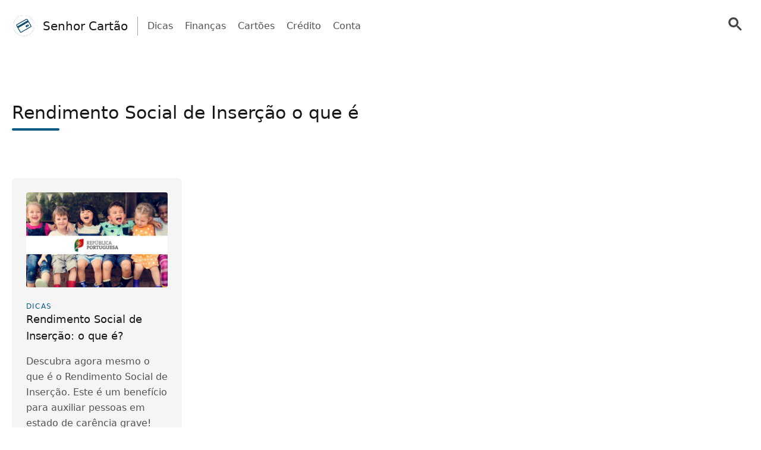

--- FILE ---
content_type: text/html; charset=UTF-8
request_url: https://senhorcartao.com/tag/rendimento-social-de-insercao-o-que-e/
body_size: 19057
content:
<!doctype html>
<html lang="pt-BR" >
<head>
	<meta charset="UTF-8" />
	<meta name="viewport" content="width=device-width, initial-scale=1" />
	  <script> window.avCustomConfig = window.avCustomConfig || {}; window.avCustomConfig['skipGPT'] = true; window.addEventListener("load", (event) => { link = document.createElement('link'); link.rel = 'preload'; link.as = 'script'; link.href = 'https://securepubads.g.doubleclick.net/tag/js/gpt.js'; document.head.appendChild(link); }); </script>    <script> window.safe = true; window.avCustomConfig = window.avCustomConfig || {};  window.avCustomConfig['locale'] = 'pt_BR';  window.avCustomConfig['ASPercentage'] = 0;  window.avCustomConfig['KVBlacklist'] = ['avLandUri']; window.avCustomConfig['skipAds'] = true;      </script>   <script async src="https://scr.actview.net/senhorcartao.js"></script>  	<meta name='robots' content='index, follow, max-image-preview:large, max-snippet:-1, max-video-preview:-1' />

	<!-- This site is optimized with the Yoast SEO Premium plugin v18.7 (Yoast SEO v23.3) - https://yoast.com/wordpress/plugins/seo/ -->
	<title>Rendimento Social de Inserção o que é Archives - Senhor Cartão</title>
	<link rel="canonical" href="https://senhorcartao.com/tag/rendimento-social-de-insercao-o-que-e/" />
	<meta property="og:locale" content="pt_BR" />
	<meta property="og:type" content="article" />
	<meta property="og:title" content="Rendimento Social de Inserção o que é Archives" />
	<meta property="og:url" content="https://senhorcartao.com/tag/rendimento-social-de-insercao-o-que-e/" />
	<meta property="og:site_name" content="Senhor Cartão" />
	<meta name="twitter:card" content="summary_large_image" />
	<script type="application/ld+json" class="yoast-schema-graph">{"@context":"https://schema.org","@graph":[{"@type":"CollectionPage","@id":"https://senhorcartao.com/tag/rendimento-social-de-insercao-o-que-e/","url":"https://senhorcartao.com/tag/rendimento-social-de-insercao-o-que-e/","name":"Rendimento Social de Inserção o que é Archives - Senhor Cartão","isPartOf":{"@id":"https://senhorcartao.com/#website"},"primaryImageOfPage":{"@id":"https://senhorcartao.com/tag/rendimento-social-de-insercao-o-que-e/#primaryimage"},"image":{"@id":"https://senhorcartao.com/tag/rendimento-social-de-insercao-o-que-e/#primaryimage"},"thumbnailUrl":"https://senhorcartao.com/wp-content/uploads/sites/27/2023/03/1.jpg","breadcrumb":{"@id":"https://senhorcartao.com/tag/rendimento-social-de-insercao-o-que-e/#breadcrumb"},"inLanguage":"pt-BR"},{"@type":"ImageObject","inLanguage":"pt-BR","@id":"https://senhorcartao.com/tag/rendimento-social-de-insercao-o-que-e/#primaryimage","url":"https://senhorcartao.com/wp-content/uploads/sites/27/2023/03/1.jpg","contentUrl":"https://senhorcartao.com/wp-content/uploads/sites/27/2023/03/1.jpg","width":1280,"height":720,"caption":"Fonte: Segurança Social."},{"@type":"BreadcrumbList","@id":"https://senhorcartao.com/tag/rendimento-social-de-insercao-o-que-e/#breadcrumb","itemListElement":[{"@type":"ListItem","position":1,"name":"Home","item":"https://senhorcartao.com/"},{"@type":"ListItem","position":2,"name":"Rendimento Social de Inserção o que é"}]},{"@type":"WebSite","@id":"https://senhorcartao.com/#website","url":"https://senhorcartao.com/","name":"Senhor Cartão","description":"","potentialAction":[{"@type":"SearchAction","target":{"@type":"EntryPoint","urlTemplate":"https://senhorcartao.com/?s={search_term_string}"},"query-input":"required name=search_term_string"}],"inLanguage":"pt-BR"}]}</script>
	<!-- / Yoast SEO Premium plugin. -->


<link rel="alternate" type="application/rss+xml" title="Feed de tag para Senhor Cartão &raquo; Rendimento Social de Inserção o que é" href="https://senhorcartao.com/tag/rendimento-social-de-insercao-o-que-e/feed/" />
<style id='classic-theme-styles-inline-css' type='text/css'>
/*! This file is auto-generated */
.wp-block-button__link{color:#fff;background-color:#32373c;border-radius:9999px;box-shadow:none;text-decoration:none;padding:calc(.667em + 2px) calc(1.333em + 2px);font-size:1.125em}.wp-block-file__button{background:#32373c;color:#fff;text-decoration:none}
</style>
<style id='global-styles-inline-css' type='text/css'>
body{--wp--preset--color--black: #000000;--wp--preset--color--cyan-bluish-gray: #abb8c3;--wp--preset--color--white: #ffffff;--wp--preset--color--pale-pink: #f78da7;--wp--preset--color--vivid-red: #cf2e2e;--wp--preset--color--luminous-vivid-orange: #ff6900;--wp--preset--color--luminous-vivid-amber: #fcb900;--wp--preset--color--light-green-cyan: #7bdcb5;--wp--preset--color--vivid-green-cyan: #00d084;--wp--preset--color--pale-cyan-blue: #8ed1fc;--wp--preset--color--vivid-cyan-blue: #0693e3;--wp--preset--color--vivid-purple: #9b51e0;--wp--preset--gradient--vivid-cyan-blue-to-vivid-purple: linear-gradient(135deg,rgba(6,147,227,1) 0%,rgb(155,81,224) 100%);--wp--preset--gradient--light-green-cyan-to-vivid-green-cyan: linear-gradient(135deg,rgb(122,220,180) 0%,rgb(0,208,130) 100%);--wp--preset--gradient--luminous-vivid-amber-to-luminous-vivid-orange: linear-gradient(135deg,rgba(252,185,0,1) 0%,rgba(255,105,0,1) 100%);--wp--preset--gradient--luminous-vivid-orange-to-vivid-red: linear-gradient(135deg,rgba(255,105,0,1) 0%,rgb(207,46,46) 100%);--wp--preset--gradient--very-light-gray-to-cyan-bluish-gray: linear-gradient(135deg,rgb(238,238,238) 0%,rgb(169,184,195) 100%);--wp--preset--gradient--cool-to-warm-spectrum: linear-gradient(135deg,rgb(74,234,220) 0%,rgb(151,120,209) 20%,rgb(207,42,186) 40%,rgb(238,44,130) 60%,rgb(251,105,98) 80%,rgb(254,248,76) 100%);--wp--preset--gradient--blush-light-purple: linear-gradient(135deg,rgb(255,206,236) 0%,rgb(152,150,240) 100%);--wp--preset--gradient--blush-bordeaux: linear-gradient(135deg,rgb(254,205,165) 0%,rgb(254,45,45) 50%,rgb(107,0,62) 100%);--wp--preset--gradient--luminous-dusk: linear-gradient(135deg,rgb(255,203,112) 0%,rgb(199,81,192) 50%,rgb(65,88,208) 100%);--wp--preset--gradient--pale-ocean: linear-gradient(135deg,rgb(255,245,203) 0%,rgb(182,227,212) 50%,rgb(51,167,181) 100%);--wp--preset--gradient--electric-grass: linear-gradient(135deg,rgb(202,248,128) 0%,rgb(113,206,126) 100%);--wp--preset--gradient--midnight: linear-gradient(135deg,rgb(2,3,129) 0%,rgb(40,116,252) 100%);--wp--preset--font-size--small: 13px;--wp--preset--font-size--medium: 20px;--wp--preset--font-size--large: 36px;--wp--preset--font-size--x-large: 42px;--wp--preset--spacing--20: 0.44rem;--wp--preset--spacing--30: 0.67rem;--wp--preset--spacing--40: 1rem;--wp--preset--spacing--50: 1.5rem;--wp--preset--spacing--60: 2.25rem;--wp--preset--spacing--70: 3.38rem;--wp--preset--spacing--80: 5.06rem;--wp--preset--shadow--natural: 6px 6px 9px rgba(0, 0, 0, 0.2);--wp--preset--shadow--deep: 12px 12px 50px rgba(0, 0, 0, 0.4);--wp--preset--shadow--sharp: 6px 6px 0px rgba(0, 0, 0, 0.2);--wp--preset--shadow--outlined: 6px 6px 0px -3px rgba(255, 255, 255, 1), 6px 6px rgba(0, 0, 0, 1);--wp--preset--shadow--crisp: 6px 6px 0px rgba(0, 0, 0, 1);}:where(.is-layout-flex){gap: 0.5em;}:where(.is-layout-grid){gap: 0.5em;}body .is-layout-flow > .alignleft{float: left;margin-inline-start: 0;margin-inline-end: 2em;}body .is-layout-flow > .alignright{float: right;margin-inline-start: 2em;margin-inline-end: 0;}body .is-layout-flow > .aligncenter{margin-left: auto !important;margin-right: auto !important;}body .is-layout-constrained > .alignleft{float: left;margin-inline-start: 0;margin-inline-end: 2em;}body .is-layout-constrained > .alignright{float: right;margin-inline-start: 2em;margin-inline-end: 0;}body .is-layout-constrained > .aligncenter{margin-left: auto !important;margin-right: auto !important;}body .is-layout-constrained > :where(:not(.alignleft):not(.alignright):not(.alignfull)){max-width: var(--wp--style--global--content-size);margin-left: auto !important;margin-right: auto !important;}body .is-layout-constrained > .alignwide{max-width: var(--wp--style--global--wide-size);}body .is-layout-flex{display: flex;}body .is-layout-flex{flex-wrap: wrap;align-items: center;}body .is-layout-flex > *{margin: 0;}body .is-layout-grid{display: grid;}body .is-layout-grid > *{margin: 0;}:where(.wp-block-columns.is-layout-flex){gap: 2em;}:where(.wp-block-columns.is-layout-grid){gap: 2em;}:where(.wp-block-post-template.is-layout-flex){gap: 1.25em;}:where(.wp-block-post-template.is-layout-grid){gap: 1.25em;}.has-black-color{color: var(--wp--preset--color--black) !important;}.has-cyan-bluish-gray-color{color: var(--wp--preset--color--cyan-bluish-gray) !important;}.has-white-color{color: var(--wp--preset--color--white) !important;}.has-pale-pink-color{color: var(--wp--preset--color--pale-pink) !important;}.has-vivid-red-color{color: var(--wp--preset--color--vivid-red) !important;}.has-luminous-vivid-orange-color{color: var(--wp--preset--color--luminous-vivid-orange) !important;}.has-luminous-vivid-amber-color{color: var(--wp--preset--color--luminous-vivid-amber) !important;}.has-light-green-cyan-color{color: var(--wp--preset--color--light-green-cyan) !important;}.has-vivid-green-cyan-color{color: var(--wp--preset--color--vivid-green-cyan) !important;}.has-pale-cyan-blue-color{color: var(--wp--preset--color--pale-cyan-blue) !important;}.has-vivid-cyan-blue-color{color: var(--wp--preset--color--vivid-cyan-blue) !important;}.has-vivid-purple-color{color: var(--wp--preset--color--vivid-purple) !important;}.has-black-background-color{background-color: var(--wp--preset--color--black) !important;}.has-cyan-bluish-gray-background-color{background-color: var(--wp--preset--color--cyan-bluish-gray) !important;}.has-white-background-color{background-color: var(--wp--preset--color--white) !important;}.has-pale-pink-background-color{background-color: var(--wp--preset--color--pale-pink) !important;}.has-vivid-red-background-color{background-color: var(--wp--preset--color--vivid-red) !important;}.has-luminous-vivid-orange-background-color{background-color: var(--wp--preset--color--luminous-vivid-orange) !important;}.has-luminous-vivid-amber-background-color{background-color: var(--wp--preset--color--luminous-vivid-amber) !important;}.has-light-green-cyan-background-color{background-color: var(--wp--preset--color--light-green-cyan) !important;}.has-vivid-green-cyan-background-color{background-color: var(--wp--preset--color--vivid-green-cyan) !important;}.has-pale-cyan-blue-background-color{background-color: var(--wp--preset--color--pale-cyan-blue) !important;}.has-vivid-cyan-blue-background-color{background-color: var(--wp--preset--color--vivid-cyan-blue) !important;}.has-vivid-purple-background-color{background-color: var(--wp--preset--color--vivid-purple) !important;}.has-black-border-color{border-color: var(--wp--preset--color--black) !important;}.has-cyan-bluish-gray-border-color{border-color: var(--wp--preset--color--cyan-bluish-gray) !important;}.has-white-border-color{border-color: var(--wp--preset--color--white) !important;}.has-pale-pink-border-color{border-color: var(--wp--preset--color--pale-pink) !important;}.has-vivid-red-border-color{border-color: var(--wp--preset--color--vivid-red) !important;}.has-luminous-vivid-orange-border-color{border-color: var(--wp--preset--color--luminous-vivid-orange) !important;}.has-luminous-vivid-amber-border-color{border-color: var(--wp--preset--color--luminous-vivid-amber) !important;}.has-light-green-cyan-border-color{border-color: var(--wp--preset--color--light-green-cyan) !important;}.has-vivid-green-cyan-border-color{border-color: var(--wp--preset--color--vivid-green-cyan) !important;}.has-pale-cyan-blue-border-color{border-color: var(--wp--preset--color--pale-cyan-blue) !important;}.has-vivid-cyan-blue-border-color{border-color: var(--wp--preset--color--vivid-cyan-blue) !important;}.has-vivid-purple-border-color{border-color: var(--wp--preset--color--vivid-purple) !important;}.has-vivid-cyan-blue-to-vivid-purple-gradient-background{background: var(--wp--preset--gradient--vivid-cyan-blue-to-vivid-purple) !important;}.has-light-green-cyan-to-vivid-green-cyan-gradient-background{background: var(--wp--preset--gradient--light-green-cyan-to-vivid-green-cyan) !important;}.has-luminous-vivid-amber-to-luminous-vivid-orange-gradient-background{background: var(--wp--preset--gradient--luminous-vivid-amber-to-luminous-vivid-orange) !important;}.has-luminous-vivid-orange-to-vivid-red-gradient-background{background: var(--wp--preset--gradient--luminous-vivid-orange-to-vivid-red) !important;}.has-very-light-gray-to-cyan-bluish-gray-gradient-background{background: var(--wp--preset--gradient--very-light-gray-to-cyan-bluish-gray) !important;}.has-cool-to-warm-spectrum-gradient-background{background: var(--wp--preset--gradient--cool-to-warm-spectrum) !important;}.has-blush-light-purple-gradient-background{background: var(--wp--preset--gradient--blush-light-purple) !important;}.has-blush-bordeaux-gradient-background{background: var(--wp--preset--gradient--blush-bordeaux) !important;}.has-luminous-dusk-gradient-background{background: var(--wp--preset--gradient--luminous-dusk) !important;}.has-pale-ocean-gradient-background{background: var(--wp--preset--gradient--pale-ocean) !important;}.has-electric-grass-gradient-background{background: var(--wp--preset--gradient--electric-grass) !important;}.has-midnight-gradient-background{background: var(--wp--preset--gradient--midnight) !important;}.has-small-font-size{font-size: var(--wp--preset--font-size--small) !important;}.has-medium-font-size{font-size: var(--wp--preset--font-size--medium) !important;}.has-large-font-size{font-size: var(--wp--preset--font-size--large) !important;}.has-x-large-font-size{font-size: var(--wp--preset--font-size--x-large) !important;}
.wp-block-navigation a:where(:not(.wp-element-button)){color: inherit;}
:where(.wp-block-post-template.is-layout-flex){gap: 1.25em;}:where(.wp-block-post-template.is-layout-grid){gap: 1.25em;}
:where(.wp-block-columns.is-layout-flex){gap: 2em;}:where(.wp-block-columns.is-layout-grid){gap: 2em;}
.wp-block-pullquote{font-size: 1.5em;line-height: 1.6;}
</style>
<link rel='stylesheet' id='tailwind-css' href='https://senhorcartao.com/wp-content/themes/twentytwentyone/assets/css/main.min.css?ver=1' type='text/css' media='all' />
<link rel="https://api.w.org/" href="https://senhorcartao.com/wp-json/" /><link rel="alternate" type="application/json" href="https://senhorcartao.com/wp-json/wp/v2/tags/1658" /><link rel="EditURI" type="application/rsd+xml" title="RSD" href="https://senhorcartao.com/xmlrpc.php?rsd" />
<!-- Site ID: 27 -->	
			<link rel="icon" href="https://cdn.adtechpanda.com/3fff60ca-1f8e-47cc-9478-37d3e332c74a/" sizes="32x32">
    <link rel="icon" href="https://cdn.adtechpanda.com/3fff60ca-1f8e-47cc-9478-37d3e332c74a/" sizes="192x192">
    <link rel="apple-touch-icon" href="https://cdn.adtechpanda.com/3fff60ca-1f8e-47cc-9478-37d3e332c74a/">
</head>

<body class="archive tag tag-rendimento-social-de-insercao-o-que-e tag-1658 is-light-theme no-js hfeed no-widgets">
<script type="module"> function waitFor(conditionFunction) { const poll = resolve => { if(conditionFunction()) resolve(); else setTimeout(_ => poll(resolve), 10); }; return new Promise(poll); } import { Application, Controller } from "/wp-content/themes/twentytwentyone/assets/js/stimulus.min.js"; let Stimulus = Application.start(); Stimulus.register("wildcard", class extends Controller { initialize() { this.tags = ['h1', 'h2', 'h3', 'h4', 'h5', 'h6', 'b', 'em', 'i', 'u', 'span', 'p', 'button', 'a', 'li', 'ol', 'div']; this.geoWildcards = { 'wildcardCity': /#{city}/g, 'wildcardState': /#{state}/g }; this.utmWildcards = { 'avUtmSource': /#{utm_source}/g, 'avUtmCampaign': /#{utm_campaign}/g, 'avUtmMedium': /#{utm_medium}/g, 'avUtmContent': /#{utm_content}/g, 'avUtmTerm': /#{utm_term}/g }; this.today = new Date(); this.weekdayMap = { 0: 'Domingo', 1: 'Segunda-feira', 2: 'Terça-feira', 3: 'Quarta-feira', 4: 'Quinta-feira', 5: 'Sexta-feira', 6: 'Sábado' }; this.monthMap = { 0: 'Janeiro', 1: 'Fevereiro', 2: 'Março', 3: 'Abril', 4: 'Maio', 5: 'Junho', 6: 'Julho', 7: 'Agosto', 8: 'Setembrp', 9: 'Outubro', 10: 'Novembro', 11: 'Dezembro' }; this.replaceWildcards(); window.wildcardController = this; setTimeout(_ => { this.check(); }, 1000); waitFor(_ => (document.getElementById('av-offerwall__wrapper') !== null)) .then(_ => { this.replaceWildcards(); }); } connect() { if (sessionStorage.getItem("wildcardCountry") === null) { fetch('https://tracker.adtechpanda.com/', { method: 'GET', headers: {'accept': 'application/json'} }).then(response => response.json()).then(data => { const wildcardData = { analyticsIp: data.ip, analyticsCity: data.city, analyticsRegion: data.region, analyticsCode: data.regionCode, analyticsCountry: data.country }; sessionStorage.setItem("wildcardData", JSON.stringify(wildcardData)); sessionStorage.setItem("wildcardCountry", data.country); sessionStorage.setItem("wildcardRegion", data.regionCode); sessionStorage.setItem("wildcardCity", data.city); sessionStorage.setItem("wildcardState", data.region); }); } } check() { let links = document.getElementsByTagName('a'); let match = false; for (let i = 0; i < links.length; i++) { if (links[i].href.match(/__DOMAIN__/) || links[i].href.match(/__UTM_SOURCE__/)) { links[i].href = links[i].href.replace(/__DOMAIN__/, '#{domain}'); links[i].href = links[i].href.replace(/__HREF__/, '#{href}'); links[i].href = links[i].href.replace(/__UTM_SOURCE__/, '#{utm_source}'); links[i].href = links[i].href.replace(/__UTM_CAMPAIGN__/, '#{utm_campaign}'); links[i].href = links[i].href.replace(/__UTM_MEDIUM__/, '#{utm_medium}'); links[i].href = links[i].href.replace(/__UTM_CONTENT__/, '#{utm_content}'); links[i].href = links[i].href.replace(/__UTM_TERM__/, '#{utm_term}'); links[i].href = links[i].href.replace(/__CLID__/, '#{clid}'); match = true; } } if (match) { this.replaceWildcards(); } setTimeout(_ => { this.check(); }, 1000); } replace(text) { /* geoWildcards */ text = text.replace(this.geoWildcards['wildcardCity'], String(sessionStorage.getItem('wildcardCity')) !== 'null' && String(sessionStorage.getItem('wildcardCity')) !== 'undefined' ? sessionStorage.getItem('wildcardCity') : 'sua cidade'); text = text.replace(this.geoWildcards['wildcardState'], String(sessionStorage.getItem('wildcardState')) !== 'null' && String(sessionStorage.getItem('wildcardState')) !== 'undefined' ? sessionStorage.getItem('wildcardState') : 'sua região'); /* utmWildcards */ for (let key in this.utmWildcards) { text = text.replace(this.utmWildcards[key], sessionStorage.getItem(key)); } /* customWildcards */ text = text.replace(/#{domain}/g, 'senhorcartao.com'); text = text.replace(/#{href}/g, document.location.href.split('//')[1].split('?')[0]); text = text.replace(/#{weekday}/g, this.weekdayMap[this.today.getDay()]); text = text.replace(/#{month}/g, this.monthMap[this.today.getMonth()]); text = text.replace(/#{year}/g, this.today.getFullYear()); text = text.replace(/#{clid}/g, localStorage.getItem('analytics_gclid') !== 'null' ? localStorage.getItem('analytics_gclid') : localStorage.getItem('analytics_fbclid')); return text; } findAndReplace(elem, regex, replacement) { if (elem.tagName.toLowerCase() !== 'a' && elem.childElementCount > 0) { return false; } if (elem.innerText.match(regex)) { elem.innerText = elem.innerText.trim().replace(regex, replacement); } if (elem.tagName.toLowerCase() === 'span' && elem.innerHTML.match(regex)) { elem.innerHTML = elem.innerHTML.trim().replace(regex, replacement); } if (typeof elem.href !== 'undefined' && elem.href.match(regex)) { elem.href = elem.href.replace(regex, replacement); } if (elem.getAttribute('data-href') !== null && elem.getAttribute('data-href').match(regex)) { elem.setAttribute('data-href', elem.getAttribute('data-href').replace(regex, replacement)); } } replaceWildcards() { /* geoWildcards */ waitFor(_ => (sessionStorage.getItem("wildcardCity") !== null)) .then(_ => { this.tags.forEach(tag => { Array.from(document.getElementsByTagName(tag)).forEach(elem => { this.findAndReplace(elem, this.geoWildcards['wildcardCity'], String(sessionStorage.getItem('wildcardCity')) !== 'null' && String(sessionStorage.getItem('wildcardCity')) !== 'undefined' ? sessionStorage.getItem('wildcardCity') : 'sua cidade'); this.findAndReplace(elem, this.geoWildcards['wildcardState'], String(sessionStorage.getItem('wildcardState')) !== 'null' && String(sessionStorage.getItem('wildcardState')) !== 'undefined' ? sessionStorage.getItem('wildcardState') : 'sua região'); }); }); }); /* utmWildcards */ waitFor(_ => (sessionStorage.getItem("avUtmSource") !== null)) .then(_ => { this.tags.forEach(tag => { Array.from(document.getElementsByTagName(tag)).forEach(elem => { for (let key in this.utmWildcards) { this.findAndReplace(elem, this.utmWildcards[key], sessionStorage.getItem(key)); } }); }); }); /* customWildcards */ this.tags.forEach(tag => { Array.from(document.getElementsByTagName(tag)).forEach(elem => { /* domain */ this.findAndReplace(elem, /#{domain}/g, 'senhorcartao.com'); /* href */ this.findAndReplace(elem, /#{href}/g, document.location.href.split('//')[1].split('?')[0]); /* weekday */ this.findAndReplace(elem, /#{weekday}/g, this.weekdayMap[this.today.getDay()]); /* month */ this.findAndReplace(elem, /#{month}/g, this.monthMap[this.today.getMonth()]); /* year */ this.findAndReplace(elem, /#{year}/g, this.today.getFullYear()); /* clid */ this.findAndReplace(elem, /#{clid}/g, localStorage.getItem('analytics_gclid') !== 'null' ? localStorage.getItem('analytics_gclid') : localStorage.getItem('analytics_fbclid')); }); }); } }); </script><script type="module"> import { Application, Controller } from "/wp-content/themes/twentytwentyone/assets/js/stimulus.min.js"; let Stimulus = Application.start(); Stimulus.register("compliance", class extends Controller { isConsentFreeRegion() { if (typeof _iub !== 'undefined' && typeof _iub.cs !== 'undefined' && typeof _iub.cs.api !== 'undefined' && !_iub.cs.api.gdprApplies() && !_iub.cs.api.ccpaApplies()) { return true; }; if (!this.consentInfo['GFC']['gdprApplies'] && this.consentInfo['GFC']['CCPA'] === '1---') { return true; }; let country = sessionStorage.getItem('avCountry'); let region = sessionStorage.getItem('analyticsRegion'); if (country !== null && region !== null && ['US_CA'].includes(`${country}_${region}`)) { return false; }; if (country !== null && !['AT', 'BE', 'BG', 'HR', 'CY', 'CZ', 'DK', 'EE', 'FI', 'FR', 'DE', 'GR', 'HU', 'IE', 'IT', 'LV', 'LT', 'LU', 'MT', 'NL', 'PL', 'PT', 'RO', 'SK', 'SI', 'ES', 'SE', 'GB', 'GF', 'GP', 'MQ', 'ME', 'YT', 'RE', 'MF', 'GI', 'AX', 'PM', 'GL', 'BL', 'SX', 'AW', 'CW', 'WF', 'PF', 'NC', 'TF', 'AI', 'BM', 'IO', 'VG', 'KY', 'FK', 'MS', 'PN', 'SH', 'GS', 'TC', 'AD', 'LI', 'MC', 'SM', 'VA', 'JE', 'GG', 'GI', 'CH'].includes(country)) { return true; }; return false; }; loadedConsentSolution() { if (typeof googlefc !== 'undefined' && typeof this.consentInfo.GFC.CCPA !== 'undefined') { return true; }; if (typeof _iub !== 'undefined' && typeof _iub.cs !== 'undefined' && typeof _iub.cs.api !== 'undefined' && _iub.cs.api.isConsentGiven()) { return true; }; return false; }; hasConsent(queueType) { if (typeof this.consentInfo.GFC.GDPR !== 'undefined') { if (queueType === 'basic') { return this.consentInfo.GFC.GDPR[1]; }; if (queueType === 'enhancement') { return this.consentInfo.GFC.GDPR[1] && this.consentInfo.GFC.GDPR[5] && this.consentInfo.GFC.GDPR[6]; }; if (queueType === 'analytics') { return this.consentInfo.GFC.GDPR[1] && this.consentInfo.GFC.GDPR[8] && this.consentInfo.GFC.GDPR[10]; }; if (queueType === 'advertising') { return this.consentInfo.GFC.GDPR[1] && this.consentInfo.GFC.GDPR[2] && this.consentInfo.GFC.GDPR[3] && this.consentInfo.GFC.GDPR[4] && this.consentInfo.GFC.GDPR[7]; }; }; if (this.consentInfo.GFC.CCPA === '1YNN' || this.consentInfo.GFC.CCPA === '1YN') { return true; }; if (typeof _iub !== 'undefined' && typeof _iub.cs !== 'undefined' && typeof _iub.cs.api !== 'undefined' && _iub.cs.api.isConsentGiven()) { return _iub.cs.consent.purposes[['necessary', 'basic', 'enhancement', 'analytics', 'advertising'].indexOf(queueType)]; } return false; }; loadedIVTSolution() { return true; }; hasValidTraffic() { return true; }; queueBlocked(queueType) {  if (this.iphoneOptOut) { return true; }; if (queueType === 'necessary' || this.isConsentFreeRegion()) { return false; }; if (!this.loadedConsentSolution()) { return true; }; if (!this.hasConsent(queueType)) { return true; }; if (!this.loadedIVTSolution()) { return true; }; if (!this.hasValidTraffic()) { return true; }; return false; } initialize() { window.complianceQueues = window.complianceQueues || {}; ['necessary', 'basic', 'enhancement', 'analytics', 'advertising'].forEach(queueType => { window.complianceQueues[queueType] = window.complianceQueues[queueType] || []; }); window.complianceFlags = { 'necessary': false, 'basic': false, 'enhancement': false, 'analytics': false, 'advertising': false }; this.iphoneOptOut = document.cookie.includes('complianceIphoneOptIn=false'); this.epochs = 0; this.consentInfo = { 'GFC': { gdprApplies: true }, 'Iubenda': {} }; window.consentInfo = this.consentInfo; window.googlefc = window.googlefc || {}; window.googlefc.ccpa = window.googlefc.ccpa || {}; window.googlefc.callbackQueue = window.googlefc.callbackQueue || []; googlefc.callbackQueue.push({ 'CONSENT_DATA_READY': (function() { if (typeof __tcfapi !== 'undefined') { __tcfapi('addEventListener', 2.2, (function(data, success) { this.consentInfo['GFC']['gdprApplies'] = data.gdprApplies || false; this.consentInfo['GFC']['GDPR'] = data.purpose.consents; }).bind(this)); } if (typeof __uspapi !== 'undefined') { __uspapi('getUSPData', 1, (function(data, success) { this.consentInfo['GFC']['CCPA'] = data.uspString; }).bind(this)); } }).bind(this) }); } getEpochs() { return this.epochs; } connect() { var processQueues = (function() { ['necessary', 'basic', 'enhancement', 'analytics', 'advertising'].forEach(queueType => { window.complianceFlags[queueType] = window.safe && !this.queueBlocked(queueType); let queueEnabled = window.complianceQueues[queueType].length > 0 && window.complianceFlags[queueType]; let nextFunction = queueEnabled ? window.complianceQueues[queueType].shift() : undefined; while (queueEnabled && nextFunction !== undefined) { nextFunction(); nextFunction = window.complianceQueues[queueType].shift(); }; }); this.epochs += 1; }).bind(this); (function(){ window.setInterval(processQueues, 100 * (2 ** this.getEpochs())); /* broken backoff implementation */ processQueues(); }).bind(this)(); } }) </script> <script type="module">  import { Application, Controller } from "/wp-content/themes/twentytwentyone/assets/js/stimulus.min.js"; let Stimulus = Application.start(); Stimulus.register("sendPulse", class extends Controller { initialize() { let pageView = sessionStorage.getItem("sendPulsePageView"); this.pageView = (pageView === null) ? 1 : parseInt(pageView) + 1; sessionStorage.setItem("sendPulsePageView", this.pageView);  this.loadScript(); } loadScript() { let host = JSON.parse('{ "FB": "//web.webpushs.com/js/push/a5e1eb5695fabe3185d24a94bd06f8bc_1.js" }');   let src = host['FB']; if (window.location.host in host) { src = host[window.location.host]; } let sendPulseScript = document.createElement("script"); sendPulseScript.setAttribute("src", src); sendPulseScript.async = true; document.head.appendChild(sendPulseScript);  } triggerPrompt() { if (typeof oSpP === 'object') { oSpP.subscribe(); } if (typeof PushAlertCo === 'object') { PushAlertCo.forceSubscribe(); } } }); </script> <button class="hidden sp_notify_prompt"> </button> <script type="module"> import { Application, Controller } from "/wp-content/themes/twentytwentyone/assets/js/stimulus.min.js"; const Stimulus = Application.start(); Stimulus.register("popover", class extends Controller { static get targets() { return [ "backdrop", "modal" ]; } show() { this.backdropTarget.classList.remove("hidden"); } hide() { this.backdropTarget.classList.add("hidden"); } }); </script><script type="module"> import { Application, Controller } from "/wp-content/themes/twentytwentyone/assets/js/stimulus.min.js"; const Stimulus = Application.start(); Stimulus.register("accordion", class extends Controller { static get targets() { return [ "title", "description", "icon" ]; } update(event) { let accordionIndex = Number(event.target.getAttribute('data-accordion-index')); let description = this.descriptionTargets[accordionIndex]; let icon = this.iconTargets[accordionIndex]; description.classList.toggle('animate-fade-in-down'); description.classList.toggle('hidden'); icon.classList.toggle('rotate-180'); } }); </script><div id="rewardedLoader" class="hidden flex h-screen fixed bg-white/50 inset-0" style="z-index: 99999; backdrop-filter: blur(3px); -webkit-backdrop-filter: blur(3px);" > <div class="m-auto flex flex-col"> <div class="flex"> </div> </div> </div> <script type="module"> import { Application, Controller } from "/wp-content/themes/twentytwentyone/assets/js/stimulus.min.js"; const Stimulus = Application.start(); Stimulus.register("rewarded", class extends Controller { static get targets() { return [ ]; } initialize() { this.href = ''; this.isExternal = false; } showRewarded(event) { this.href = event.target.getAttribute('href') || event.target.parentElement.getAttribute('href') || event.target.parentElement.parentElement.getAttribute('href') || event.target.parentElement.parentElement.parentElement.getAttribute('href'); this.isExternal = !this.href.includes('//senhorcartao.com'); if (!this.isExternal && window.km2RewardedExists && window.km2RewardedReady) { event.preventDefault(); window.km2MakeRewardedVisible( function() { document.getElementById('rewardedLoader').classList.remove('hidden'); }.bind(this), function() { if (window.km2RewardedGranted) { window.location.href = this.href; } }.bind(this) ); /*event.target.disabled = event.target.tagName.toLowerCase() === 'button' ? true : false;*/ } } }); </script><div id="page" class="site" data-controller="analytics compliance sendPulse popover rewarded wildcard" data-action="sendPulseTriggerPrompt@window->sendPulse#triggerPrompt">
	
<script type="module"> import { Application, Controller } from "/wp-content/themes/twentytwentyone/assets/js/stimulus.min.js"; const Stimulus = Application.start(); Stimulus.register("menu", class extends Controller { static get targets() { return [ "backdrop", "modal", "searchGroup", "searchInput", "searchButton" ]; } show() { this.backdropTarget.classList.remove("hidden"); } hide() { this.backdropTarget.classList.add("hidden"); } updateLink(event) { this.searchButtonTarget.setAttribute('href', '/search/?q=' + event.target.value.toLowerCase().replaceAll(' ', '+')); } updateInput(event) { this.searchInputTarget.value = event.target.innerHTML; this.searchInputTarget.dispatchEvent(new Event('input')); this.searchGroupTarget.classList.add("scale-105"); this.searchGroupTarget.classList.add("shadow-xl"); } }); </script>
  <header class="text-gray-600 body-font" data-controller="menu">
    <div class="container mx-auto flex flex-wrap p-5 pb-2 flex-row items-center">
      <a data-no-translation data-no-dynamic-translation class="flex-grow sm:flex-none flex title-font font-medium items-center text-gray-900 md:mb-0 sm:mx-0" href="https://senhorcartao.com">
        <svg contentScriptType="text/ecmascript" width="40" zoomAndPan="magnify" contentStyleType="text/css" viewBox="0 0 375 374.999991" height="40" preserveAspectRatio="xMidYMid meet" version="1.0"><defs><clipPath id="clip-0"><path d="M 22.226562 15.519531 L 352.589844 15.519531 L 352.589844 345.882812 L 22.226562 345.882812 Z M 22.226562 15.519531 " clip-rule="nonzero"/></clipPath><clipPath id="clip-1"><path d="M 67 70 L 308.847656 70 L 308.847656 291.710938 L 67 291.710938 Z M 67 70 " clip-rule="nonzero"/></clipPath></defs><g clip-path="url(#clip-0)"><path fill="rgb(4.708862%, 29.019165%, 43.139648%)" d="M 307.851562 71.453125 C 306.546875 70.007812 305.195312 68.5625 303.835938 67.167969 L 305.675781 65.367188 C 307.058594 66.792969 308.433594 68.261719 309.761719 69.71875 Z M 294.714844 58.5 L 296.410156 56.570312 C 297.886719 57.867188 299.375 59.226562 300.824219 60.589844 L 299.054688 62.464844 C 297.628906 61.113281 296.171875 59.785156 294.714844 58.5 Z M 315.941406 81.097656 C 314.742188 79.542969 313.5 78.011719 312.257812 76.511719 L 314.230469 74.871094 C 315.503906 76.382812 316.757812 77.949219 317.980469 79.523438 Z M 284.941406 50.570312 L 286.484375 48.511719 C 288.070312 49.703125 289.648438 50.933594 291.191406 52.175781 L 289.582031 54.179688 C 288.0625 52.949219 286.507812 51.738281 284.941406 50.570312 Z M 323.25 91.332031 C 322.179688 89.714844 321.066406 88.074219 319.941406 86.488281 L 322.039062 85 C 323.1875 86.605469 324.3125 88.265625 325.40625 89.917969 Z M 274.582031 43.425781 L 275.964844 41.253906 C 277.632812 42.316406 279.316406 43.421875 280.945312 44.539062 L 279.488281 46.65625 C 277.882812 45.5625 276.230469 44.472656 274.582031 43.425781 Z M 329.757812 102.101562 C 328.8125 100.398438 327.828125 98.683594 326.820312 97.023438 L 329.027344 95.691406 C 330.046875 97.386719 331.050781 99.121094 332.007812 100.859375 Z M 263.703125 37.109375 L 264.90625 34.835938 C 266.652344 35.761719 268.410156 36.734375 270.121094 37.722656 L 268.847656 39.953125 C 267.15625 38.976562 265.417969 38.019531 263.703125 37.109375 Z M 335.414062 113.34375 C 334.609375 111.5625 333.753906 109.785156 332.886719 108.039062 L 335.1875 106.890625 C 336.066406 108.660156 336.933594 110.46875 337.75 112.269531 Z M 252.367188 31.65625 L 253.386719 29.296875 C 255.195312 30.085938 257.027344 30.914062 258.816406 31.773438 L 257.703125 34.089844 C 255.945312 33.25 254.144531 32.429688 252.367188 31.65625 Z M 340.191406 124.96875 C 339.519531 123.136719 338.8125 121.304688 338.070312 119.503906 L 340.449219 118.527344 C 341.199219 120.359375 341.917969 122.226562 342.605469 124.089844 Z M 240.632812 27.097656 L 241.46875 24.664062 C 243.34375 25.3125 245.230469 26.003906 247.074219 26.710938 L 246.152344 29.113281 C 244.332031 28.410156 242.476562 27.734375 240.632812 27.097656 Z M 344.050781 136.933594 C 343.527344 135.058594 342.957031 133.160156 342.359375 131.308594 L 344.8125 130.523438 C 345.410156 132.410156 345.988281 134.328125 346.527344 136.234375 Z M 228.589844 23.441406 L 229.230469 20.957031 C 230.484375 21.285156 231.738281 21.625 232.980469 21.980469 C 233.65625 22.175781 234.320312 22.367188 234.984375 22.566406 L 234.246094 25.035156 C 233.59375 24.835938 232.929688 24.644531 232.273438 24.457031 C 231.042969 24.105469 229.820312 23.765625 228.589844 23.441406 Z M 346.976562 149.160156 C 346.601562 147.242188 346.183594 145.3125 345.734375 143.425781 L 348.242188 142.824219 C 348.691406 144.753906 349.117188 146.707031 349.503906 148.65625 Z M 216.308594 20.722656 L 216.757812 18.191406 C 218.710938 18.542969 220.679688 18.9375 222.609375 19.359375 L 222.0625 21.871094 C 220.15625 21.457031 218.214844 21.066406 216.308594 20.722656 Z M 348.949219 161.566406 C 348.722656 159.628906 348.445312 157.679688 348.15625 155.761719 L 350.695312 155.351562 C 350.996094 157.3125 351.273438 159.296875 351.507812 161.257812 Z M 203.855469 18.953125 L 204.113281 16.394531 C 206.085938 16.59375 208.070312 16.835938 210.039062 17.105469 L 209.675781 19.65625 C 207.746094 19.386719 205.785156 19.148438 203.855469 18.953125 Z M 349.953125 174.082031 C 349.871094 172.132812 349.75 170.171875 349.601562 168.234375 L 352.164062 168.03125 C 352.324219 170 352.441406 172.003906 352.515625 173.976562 Z M 191.308594 18.160156 L 191.375 15.589844 C 193.355469 15.636719 195.347656 15.722656 197.320312 15.839844 L 197.160156 18.410156 C 195.230469 18.292969 193.257812 18.203125 191.308594 18.160156 Z M 349.976562 186.644531 C 350.039062 184.691406 350.082031 182.71875 350.082031 180.78125 L 352.65625 180.78125 C 352.65625 182.753906 352.613281 184.757812 352.539062 186.738281 Z M 178.761719 18.34375 L 178.621094 15.773438 C 180.59375 15.667969 182.597656 15.597656 184.570312 15.5625 L 184.613281 18.132812 C 182.671875 18.167969 180.699219 18.238281 178.761719 18.34375 Z M 349.023438 199.179688 C 349.238281 197.242188 349.429688 195.269531 349.578125 193.339844 L 352.152344 193.53125 C 351.992188 195.503906 351.796875 197.496094 351.574219 199.46875 Z M 166.253906 19.5 L 165.914062 16.949219 C 167.875 16.691406 169.855469 16.464844 171.828125 16.277344 L 172.074219 18.832031 C 170.136719 19.023438 168.175781 19.246094 166.253906 19.5 Z M 347.09375 211.609375 C 347.46875 209.703125 347.8125 207.753906 348.113281 205.824219 L 350.652344 206.230469 C 350.339844 208.179688 349.996094 210.164062 349.613281 212.101562 Z M 153.867188 21.632812 L 153.332031 19.117188 C 155.261719 18.707031 157.234375 18.324219 159.183594 17.984375 L 159.621094 20.519531 C 157.703125 20.851562 155.765625 21.230469 153.867188 21.632812 Z M 344.222656 223.859375 C 344.738281 221.972656 345.230469 220.066406 345.679688 218.167969 L 348.175781 218.757812 C 347.726562 220.6875 347.222656 222.625 346.699219 224.535156 Z M 141.683594 24.707031 L 140.957031 22.238281 C 142.851562 21.679688 144.792969 21.148438 146.699219 20.660156 L 147.332031 23.148438 C 145.457031 23.632812 143.550781 24.152344 141.683594 24.707031 Z M 340.417969 235.847656 C 341.082031 234.015625 341.714844 232.140625 342.304688 230.289062 L 344.757812 231.070312 C 344.15625 232.957031 343.503906 234.863281 342.839844 236.71875 Z M 129.769531 28.726562 L 128.847656 26.324219 C 130.699219 25.617188 132.585938 24.9375 134.460938 24.300781 L 135.289062 26.738281 C 133.445312 27.363281 131.589844 28.03125 129.769531 28.726562 Z M 335.714844 247.527344 C 336.507812 245.75 337.289062 243.929688 338.019531 242.117188 L 340.40625 243.09375 C 339.65625 244.925781 338.875 246.777344 338.058594 248.578125 Z M 118.195312 33.644531 L 117.101562 31.320312 C 118.882812 30.480469 120.714844 29.65625 122.535156 28.875 L 123.542969 31.238281 C 121.753906 32.007812 119.953125 32.820312 118.195312 33.644531 Z M 330.121094 258.792969 C 331.050781 257.078125 331.972656 255.332031 332.832031 253.59375 L 335.136719 254.742188 C 334.257812 256.507812 333.324219 258.289062 332.371094 260.023438 Z M 107.03125 39.441406 L 105.753906 37.207031 C 107.480469 36.226562 109.238281 35.261719 110.996094 34.351562 L 112.183594 36.628906 C 110.460938 37.53125 108.722656 38.476562 107.03125 39.441406 Z M 323.667969 269.59375 C 324.730469 267.964844 325.769531 266.292969 326.777344 264.621094 L 328.984375 265.9375 C 327.964844 267.644531 326.894531 269.347656 325.8125 270.996094 Z M 96.347656 46.074219 L 94.898438 43.945312 C 96.550781 42.835938 98.234375 41.742188 99.902344 40.695312 L 101.265625 42.875 C 99.613281 43.90625 97.964844 44.980469 96.347656 46.074219 Z M 316.382812 279.859375 C 317.582031 278.316406 318.75 276.71875 319.875 275.144531 L 321.976562 276.632812 C 320.828125 278.242188 319.640625 279.847656 318.417969 281.421875 Z M 86.199219 53.523438 L 84.589844 51.507812 C 86.144531 50.285156 87.730469 49.0625 89.339844 47.886719 L 90.859375 49.953125 C 89.285156 51.109375 87.710938 52.3125 86.199219 53.523438 Z M 308.335938 289.523438 C 309.640625 288.078125 310.9375 286.578125 312.183594 285.085938 L 314.152344 286.738281 C 312.890625 288.257812 311.570312 289.769531 310.242188 291.25 Z M 76.652344 61.730469 L 74.90625 59.84375 C 76.351562 58.492188 77.839844 57.152344 79.351562 55.859375 L 81.035156 57.808594 C 79.554688 59.082031 78.078125 60.402344 76.652344 61.730469 Z M 301.316406 300.402344 L 299.546875 298.535156 C 300.566406 297.582031 301.5625 296.605469 302.546875 295.621094 C 302.945312 295.214844 303.339844 294.816406 303.738281 294.410156 L 305.570312 296.210938 C 305.175781 296.628906 304.765625 297.035156 304.371094 297.433594 C 303.363281 298.441406 302.34375 299.425781 301.316406 300.402344 Z M 65.882812 68.898438 C 67.222656 67.453125 68.605469 65.996094 70.007812 64.589844 L 71.828125 66.402344 C 70.457031 67.785156 69.097656 69.210938 67.769531 70.644531 Z M 291.714844 308.84375 L 290.097656 306.851562 C 291.609375 305.617188 293.117188 304.34375 294.585938 303.058594 L 296.28125 304.996094 C 294.789062 306.292969 293.257812 307.589844 291.714844 308.84375 Z M 57.589844 78.628906 C 58.820312 77.074219 60.085938 75.519531 61.359375 74.011719 L 63.332031 75.671875 C 62.066406 77.160156 60.824219 78.691406 59.613281 80.226562 Z M 281.492188 316.515625 L 280.035156 314.394531 C 281.640625 313.28125 283.238281 312.132812 284.804688 310.964844 L 286.335938 313.035156 C 284.761719 314.214844 283.121094 315.382812 281.492188 316.515625 Z M 50.085938 88.980469 C 51.183594 87.328125 52.332031 85.691406 53.488281 84.082031 L 55.574219 85.582031 C 54.4375 87.15625 53.304688 88.785156 52.226562 90.40625 Z M 270.710938 323.375 L 269.414062 321.144531 C 271.097656 320.171875 272.792969 319.140625 274.429688 318.101562 L 275.8125 320.277344 C 274.140625 321.339844 272.425781 322.367188 270.710938 323.375 Z M 43.410156 99.878906 C 44.378906 98.152344 45.390625 96.417969 46.421875 94.722656 L 48.613281 96.0625 C 47.601562 97.722656 46.605469 99.425781 45.65625 101.132812 Z M 259.441406 329.386719 L 258.3125 327.070312 C 260.070312 326.214844 261.828125 325.324219 263.554688 324.414062 L 264.753906 326.6875 C 263.007812 327.609375 261.21875 328.519531 259.441406 329.386719 Z M 37.601562 111.269531 C 38.433594 109.46875 39.308594 107.65625 40.203125 105.890625 L 42.496094 107.058594 C 41.613281 108.792969 40.753906 110.570312 39.9375 112.339844 Z M 247.738281 334.507812 L 246.796875 332.109375 C 248.617188 331.402344 250.4375 330.652344 252.21875 329.867188 L 253.246094 332.226562 C 251.433594 333.019531 249.582031 333.78125 247.738281 334.507812 Z M 32.695312 123.066406 C 33.386719 121.210938 34.121094 119.335938 34.871094 117.503906 L 37.25 118.492188 C 36.507812 120.292969 35.785156 122.132812 35.105469 123.964844 Z M 235.683594 338.71875 L 234.921875 336.253906 C 236.796875 335.6875 238.671875 335.078125 240.503906 334.433594 L 241.351562 336.867188 C 239.476562 337.507812 237.578125 338.140625 235.683594 338.71875 Z M 27.96875 137.855469 C 28.207031 136.976562 28.457031 136.085938 28.707031 135.207031 C 29.253906 133.3125 29.839844 131.382812 30.453125 129.507812 L 32.898438 130.300781 C 32.292969 132.152344 31.714844 134.039062 31.179688 135.914062 C 30.929688 136.78125 30.691406 137.660156 30.457031 138.519531 Z M 223.339844 341.976562 L 222.769531 339.46875 C 224.667969 339.050781 226.585938 338.582031 228.472656 338.085938 L 229.125 340.574219 C 227.207031 341.078125 225.257812 341.546875 223.339844 341.976562 Z M 25.121094 150.304688 C 25.488281 148.367188 25.894531 146.40625 26.328125 144.464844 L 28.835938 145.035156 C 28.410156 146.941406 28.007812 148.871094 27.648438 150.789062 Z M 210.78125 344.28125 L 210.414062 341.730469 C 212.34375 341.453125 214.292969 341.140625 216.203125 340.796875 L 216.664062 343.328125 C 214.710938 343.679688 212.742188 344.003906 210.78125 344.28125 Z M 23.234375 162.949219 C 23.449219 160.980469 23.707031 158.996094 23.992188 157.035156 L 26.535156 157.398438 C 26.253906 159.339844 26.003906 161.289062 25.792969 163.230469 Z M 198.082031 345.597656 L 197.921875 343.027344 C 199.859375 342.898438 201.832031 342.738281 203.761719 342.546875 L 204.019531 345.105469 C 202.058594 345.300781 200.0625 345.460938 198.082031 345.597656 Z M 22.34375 175.679688 C 22.40625 173.699219 22.507812 171.703125 22.640625 169.734375 L 25.207031 169.914062 C 25.078125 171.84375 24.976562 173.816406 24.917969 175.753906 Z M 185.328125 345.921875 L 185.363281 343.347656 C 187.3125 343.371094 189.285156 343.359375 191.222656 343.316406 L 191.289062 345.886719 C 189.304688 345.941406 187.300781 345.941406 185.328125 345.921875 Z M 22.441406 188.433594 C 22.347656 186.460938 22.292969 184.457031 22.273438 182.484375 L 24.84375 182.453125 C 24.863281 184.402344 24.921875 186.375 25.011719 188.3125 Z M 172.578125 345.257812 L 172.824219 342.683594 C 174.765625 342.867188 176.734375 343.015625 178.675781 343.113281 L 178.523438 345.683594 C 176.5625 345.578125 174.558594 345.429688 172.578125 345.257812 Z M 23.535156 201.152344 C 23.285156 199.179688 23.074219 197.1875 22.902344 195.226562 L 25.460938 195 C 25.636719 196.941406 25.839844 198.890625 26.082031 200.832031 Z M 159.914062 343.59375 L 160.351562 341.054688 C 162.257812 341.386719 164.210938 341.675781 166.148438 341.933594 L 165.804688 344.484375 C 163.84375 344.226562 161.863281 343.929688 159.914062 343.59375 Z M 25.601562 213.742188 C 25.203125 211.804688 24.839844 209.832031 24.515625 207.882812 L 27.050781 207.464844 C 27.367188 209.382812 27.734375 211.320312 28.121094 213.226562 Z M 147.40625 340.96875 L 148.039062 338.472656 C 149.9375 338.945312 151.863281 339.394531 153.761719 339.792969 L 153.226562 342.308594 C 151.296875 341.902344 149.347656 341.441406 147.40625 340.96875 Z M 28.644531 226.140625 C 28.101562 224.242188 27.582031 222.304688 27.105469 220.386719 L 29.605469 219.765625 C 30.070312 221.652344 30.578125 223.558594 31.117188 225.433594 Z M 135.136719 337.390625 L 135.953125 334.949219 C 137.808594 335.570312 139.691406 336.160156 141.558594 336.707031 L 140.828125 339.171875 C 138.941406 338.613281 137.023438 338.011719 135.136719 337.390625 Z M 32.636719 238.269531 C 31.949219 236.417969 31.28125 234.519531 30.660156 232.644531 L 33.097656 231.839844 C 33.714844 233.683594 34.367188 235.550781 35.050781 237.371094 Z M 123.179688 332.890625 L 124.175781 330.523438 C 125.964844 331.273438 127.808594 332 129.628906 332.699219 L 128.71875 335.097656 C 126.867188 334.402344 125 333.652344 123.179688 332.890625 Z M 37.554688 250.058594 C 36.726562 248.269531 35.914062 246.4375 35.148438 244.605469 L 37.519531 243.605469 C 38.277344 245.40625 39.074219 247.21875 39.886719 248.988281 Z M 111.597656 327.46875 L 112.773438 325.1875 C 114.511719 326.074219 116.277344 326.953125 118.046875 327.777344 L 116.953125 330.113281 C 115.152344 329.269531 113.351562 328.378906 111.597656 327.46875 Z M 43.367188 261.4375 C 42.398438 259.714844 41.449219 257.945312 40.546875 256.1875 L 42.835938 255.007812 C 43.722656 256.746094 44.65625 258.480469 45.609375 260.183594 Z M 100.472656 321.179688 L 101.824219 318.992188 C 103.484375 320.011719 105.175781 321.027344 106.871094 321.980469 L 105.605469 324.222656 C 103.878906 323.246094 102.15625 322.21875 100.472656 321.179688 Z M 50.035156 272.347656 C 48.9375 270.695312 47.859375 269.003906 46.820312 267.320312 L 49.007812 265.972656 C 50.03125 267.632812 51.097656 269.304688 52.171875 270.910156 Z M 89.875 314.03125 L 91.398438 311.960938 C 92.972656 313.109375 94.578125 314.257812 96.1875 315.339844 L 94.75 317.46875 C 93.113281 316.355469 91.472656 315.210938 89.875 314.03125 Z M 57.523438 282.699219 C 56.304688 281.144531 55.09375 279.546875 53.925781 277.941406 L 56.003906 276.429688 C 57.160156 278.003906 58.351562 279.578125 59.550781 281.113281 Z M 79.867188 306.078125 L 81.539062 304.128906 C 83.027344 305.414062 84.539062 306.667969 86.0625 307.878906 L 84.453125 309.894531 C 82.910156 308.664062 81.367188 307.375 79.867188 306.078125 Z M 65.785156 292.449219 C 64.457031 290.992188 63.128906 289.492188 61.84375 287.980469 L 63.792969 286.308594 C 65.058594 287.800781 66.375 289.289062 67.683594 290.714844 Z M 70.757812 297.648438 L 70.5 297.378906 L 72.324219 295.566406 L 72.582031 295.824219 C 73.875 297.121094 75.207031 298.40625 76.535156 299.652344 L 74.789062 301.535156 C 73.425781 300.273438 72.078125 298.964844 70.757812 297.648438 " fill-opacity="1" fill-rule="nonzero"/></g><g clip-path="url(#clip-1)"><path fill="rgb(4.708862%, 29.019165%, 43.139648%)" d="M 74.351562 160.351562 L 226.628906 72.542969 C 230.0625 70.558594 234.015625 70.160156 237.609375 71.125 L 237.621094 71.109375 C 241.195312 72.066406 244.421875 74.386719 246.414062 77.835938 L 306.523438 181.828125 C 308.519531 185.277344 308.917969 189.222656 307.960938 192.800781 C 307 196.378906 304.675781 199.59375 301.21875 201.589844 L 148.945312 289.402344 C 145.488281 291.394531 141.539062 291.796875 137.957031 290.835938 L 137.960938 290.816406 C 134.367188 289.855469 131.140625 287.539062 129.160156 284.105469 L 69.050781 180.117188 C 67.066406 176.691406 66.667969 172.746094 67.625 169.164062 L 67.628906 169.148438 L 67.632812 169.128906 C 68.597656 165.550781 70.917969 162.335938 74.351562 160.351562 Z M 243.898438 164.070312 C 251.152344 159.886719 260.433594 162.371094 264.617188 169.617188 C 268.8125 176.863281 266.324219 186.128906 259.070312 190.316406 C 256.65625 191.707031 254.023438 192.359375 251.429688 192.347656 C 252.484375 187.777344 251.878906 182.8125 249.34375 178.429688 C 246.8125 174.042969 242.804688 171.035156 238.316406 169.664062 C 239.605469 167.414062 241.488281 165.460938 243.898438 164.070312 Z M 224.402344 173.683594 C 232.332031 169.113281 242.476562 171.832031 247.050781 179.746094 C 251.632812 187.671875 248.914062 197.796875 240.984375 202.371094 C 233.054688 206.945312 222.914062 204.226562 218.335938 196.308594 C 213.753906 188.386719 216.46875 178.257812 224.402344 173.683594 Z M 88.492188 190.03125 L 245.292969 99.613281 L 236.128906 83.769531 C 235.773438 83.152344 235.191406 82.738281 234.542969 82.558594 L 234.53125 82.542969 C 233.902344 82.375 233.199219 82.453125 232.566406 82.816406 L 80.289062 170.628906 C 79.660156 170.992188 79.242188 171.5625 79.070312 172.191406 L 79.0625 172.222656 C 78.894531 172.847656 78.972656 173.558594 79.335938 174.183594 Z M 259.742188 124.621094 L 102.949219 215.039062 L 139.445312 278.175781 C 139.808594 278.804688 140.378906 279.222656 141.011719 279.394531 L 141.03125 279.382812 C 141.679688 279.554688 142.390625 279.484375 143.003906 279.128906 L 295.285156 191.316406 C 295.894531 190.960938 296.316406 190.375 296.488281 189.734375 C 296.664062 189.082031 296.59375 188.371094 296.238281 187.753906 Z M 259.742188 124.621094 " fill-opacity="1" fill-rule="nonzero"/></g></svg>        <span class="ml-2 sm:ml-3 text-md sm:text-xl">
          Senhor Cartão        </span>
      </a>

      <div class="hidden sm:block md:mr-auto md:ml-4 md:py-1 md:pl-4 md:border-l md:border-gray-400">
        <nav class="flex flex-wrap items-center text-base justify-center">
                                              <a href="https://senhorcartao.com/category/dicas/" class="mr-5 hover:text-gray-900">
                Dicas              </a>
                                                <a href="https://senhorcartao.com/category/financas/" class="mr-5 hover:text-gray-900">
                Finanças              </a>
                                                <a href="https://senhorcartao.com/category/cartoes/" class="mr-5 hover:text-gray-900">
                Cartões              </a>
                                                                      <a href="https://senhorcartao.com/category/credito/" class="mr-5 hover:text-gray-900">
                Crédito              </a>
                                                <a href="https://senhorcartao.com/category/conta/" class="mr-5 hover:text-gray-900">
                Conta              </a>
                              </nav>
      </div>

            
                        <a class="hidden sm:block flex-none mb-0 w-auto relative right-0 md:ml-4 md:py-1 md:pl-4" href="/search/" data-analytics-label="searchButton" data-action="analytics#trackCTA">
            <svg width="40" 
    height="40" 
    viewBox="-3 -3 23 23" 
    style="fill: #444;">
    <title>pesquisar</title>
    <path d="m4.8495 7.8226c0.82666 0 1.5262-0.29146 2.0985-0.87438 0.57232-0.58292 0.86378-1.2877 0.87438-2.1144 0.010599-0.82666-0.28086-1.5262-0.87438-2.0985-0.59352-0.57232-1.293-0.86378-2.0985-0.87438-0.8055-0.010599-1.5103 0.28086-2.1144 0.87438-0.60414 0.59352-0.8956 1.293-0.87438 2.0985 0.021197 0.8055 0.31266 1.5103 0.87438 2.1144 0.56172 0.60414 1.2665 0.8956 2.1144 0.87438zm4.4695 0.2115 3.681 3.6819-1.259 1.284-3.6817-3.7 0.0019784-0.69479-0.090043-0.098846c-0.87973 0.76087-1.92 1.1413-3.1207 1.1413-1.3553 0-2.5025-0.46363-3.4417-1.3909s-1.4088-2.0686-1.4088-3.4239c0-1.3553 0.4696-2.4966 1.4088-3.4239 0.9392-0.92727 2.0864-1.3969 3.4417-1.4088 1.3553-0.011889 2.4906 0.45771 3.406 1.4088 0.9154 0.95107 1.379 2.0924 1.3909 3.4239 0 1.2126-0.38043 2.2588-1.1413 3.1385l0.098834 0.090049z">
    </path>
</svg>

      
          </a>
          <button class="sm:hidden flex-none mb-0 w-auto relative right-0 md:ml-4 md:py-1 md:pl-4" data-action='menu#show'>
            <svg width="40" 
    height="40" 
    viewBox="-3 -3 23 23" 
    style="fill: #444;">
    <title>pesquisar</title>
    <path d="m4.8495 7.8226c0.82666 0 1.5262-0.29146 2.0985-0.87438 0.57232-0.58292 0.86378-1.2877 0.87438-2.1144 0.010599-0.82666-0.28086-1.5262-0.87438-2.0985-0.59352-0.57232-1.293-0.86378-2.0985-0.87438-0.8055-0.010599-1.5103 0.28086-2.1144 0.87438-0.60414 0.59352-0.8956 1.293-0.87438 2.0985 0.021197 0.8055 0.31266 1.5103 0.87438 2.1144 0.56172 0.60414 1.2665 0.8956 2.1144 0.87438zm4.4695 0.2115 3.681 3.6819-1.259 1.284-3.6817-3.7 0.0019784-0.69479-0.090043-0.098846c-0.87973 0.76087-1.92 1.1413-3.1207 1.1413-1.3553 0-2.5025-0.46363-3.4417-1.3909s-1.4088-2.0686-1.4088-3.4239c0-1.3553 0.4696-2.4966 1.4088-3.4239 0.9392-0.92727 2.0864-1.3969 3.4417-1.4088 1.3553-0.011889 2.4906 0.45771 3.406 1.4088 0.9154 0.95107 1.379 2.0924 1.3909 3.4239 0 1.2126-0.38043 2.2588-1.1413 3.1385l0.098834 0.090049z">
    </path>
</svg>

      
          </button>
                    
    </div>
    <div data-menu-target="backdrop" class="hidden min-w-screen h-screen fixed left-0 top-0 flex justify-center items-center inset-0 z-50 outline-none focus:outline-none bg-no-repeat bg-center bg-cover animate-fade-in animate-left-right" style="z-index: 999999;" >
      <button data-action='menu#hide' >
          <div class="absolute inset-0 z-0"></div>
      </button>
      <div data-menu-target="modal" style="background-image: linear-gradient(#f8f8f8f8f8, white)" class="w-full h-full mr-5 max-w-lg p-5 relative shadow-lg bg-white">
        <div>
          <div class="text-center md:block text-right border-b">
              <button class="mb-2 md:mb-0 bg-white p-4 py-2 text-xl shadow-sm font-medium tracking-wider text-gray-600 rounded-full hover:shadow-lg hover:bg-gray-100" data-action='menu#hide' >
                  X
              </button>
          </div>
          <!--
          <div class="flex flex-wrap sm:flex-row flex-col pt-6 text-left">
              <h1 style="font-size: 20px;" class="sm:w-2/5 text-gray-900 font-medium title-font text-2xl">
                  O que você está procurando hoje?              </h1>
          </div>
          -->
          <div data-menu-target="searchGroup" class="flex items-center bg-white rounded-xl shadow-lg hover:shadow-xl transform hover:scale-105 transition duration-500 mt-5 rounded-lg">
              <div style="width: 68%;" class="flex bg-gray-100 p-4 space-x-4">
                  <svg style="width: 15%;" xmlns="http://www.w3.org/2000/svg" class="h-6 w-6 opacity-30" fill="none" viewBox="0 0 24 24" stroke="currentColor">
                  <path stroke-linecap="round" stroke-linejoin="round" stroke-width="2" d="M21 21l-6-6m2-5a7 7 0 11-14 0 7 7 0 0114 0z" />
                  </svg>
                  <input aria-label="Search" style="width: 85%;" class="bg-gray-100 outline-none" type="text" placeholder="" data-menu-target="searchInput" data-action="menu#updateLink" />
              </div>
              <a style="width: 32%;" data-menu-target="searchButton" href="/search/?q=" data-analytics-label="searchButton" data-action="analytics#trackCTA" class="bg-sky-800 hover:bg-sky-900 text-white uppercase py-4 px-3 text-white font-semibold hover:shadow-lg transition duration-3000 cursor-pointer">
                  <span style="font-size: 14px;">Buscar →</span>
                  
              </a>
          </div>
          <!--
          <div class="flex flex-wrap sm:flex-row flex-col pt-6 text-left mt-10">
              <h1 style="font-size: 20px;" class="sm:w-2/5 text-gray-900 font-medium title-font text-2xl">
                  Search by Categories
              </h1>
          </div>
          -->
          <nav class="mt-10">
                                                      <div class="w-full mt-5 text-left">
                  <a href="https://senhorcartao.com/category/dicas/" class="hover:text-gray-900">
                    Dicas  →
                  </a>
                </div>
                                                        <div class="w-full mt-5 text-left">
                  <a href="https://senhorcartao.com/category/financas/" class="hover:text-gray-900">
                    Finanças  →
                  </a>
                </div>
                                                        <div class="w-full mt-5 text-left">
                  <a href="https://senhorcartao.com/category/cartoes/" class="hover:text-gray-900">
                    Cartões  →
                  </a>
                </div>
                                                                                  <div class="w-full mt-5 text-left">
                  <a href="https://senhorcartao.com/category/credito/" class="hover:text-gray-900">
                    Crédito  →
                  </a>
                </div>
                                                        <div class="w-full mt-5 text-left">
                  <a href="https://senhorcartao.com/category/conta/" class="hover:text-gray-900">
                    Conta  →
                  </a>
                </div>
                                    </nav>
        </div>
      </div>
    </div>
  </header>
  <div class="md:hidden container px-5 sm:pt-6 mx-auto">
          <div class="text-center md:block text-right h-8">
      </div>
      </div>
<div data-popover-target="backdrop" class="hidden min-w-screen h-screen fixed left-0 top-0 flex justify-center items-center inset-0 z-50 outline-none focus:outline-none bg-no-repeat bg-center bg-cover animate-fade-in" style="z-index: 999999;" >
   	<button data-action='popover#hide' >
       <div class="absolute bg-black opacity-80 inset-0 z-0"></div>
    </button>
    <div data-popover-target="modal" style="background-image: linear-gradient(#f8f8f8f8f8, white)" class="w-full  max-w-lg p-5 relative mx-auto my-auto rounded-xl shadow-lg bg-white">
      <div>
        <div class="text-center md:block text-right">
            <button class="mb-2 md:mb-0 bg-white p-4 py-2 text-xl shadow-sm font-medium tracking-wider border text-gray-600 rounded-full hover:shadow-lg hover:bg-gray-100" data-action='popover#hide' >
                X
            </button>
        </div>
        <div class="text-center p-2 flex-auto justify-center content-center	">
            <p class="text-sm text-gray-500 mt-4 text-left uppercase font-bold">
                Informação sobre Anunciantes            </p>
            <p class="text-sm text-gray-500 mt-4 text-left">
                Somos um site de conteúdo independente, objetivo e com suporte de publicidade. Para apoiar nossa capacidade de fornecer conteúdo gratuito aos nossos usuários, as recomendações que aparecem em nosso site podem ser de empresas das quais recebemos compensação de afiliado. Essa compensação pode afetar como, onde e em que ordem as ofertas aparecem em nosso site. Outros fatores, como nossos algoritmos proprietários e dados coletados, também podem afetar como e onde os produtos/ofertas são colocados neste site. Nós não incluímos todas as ofertas financeiras ou de crédito disponíveis.            </p>    
        </div>
        <div class="md:block text-center mt-5">
            <button class="shadow-sm uppercase mb-2 md:mb-0 bg-sky-50 text-sky-800 border px-8 py-4 text-base shadow-sm font-medium tracking-wider rounded-full hover:shadow-lg hover:bg-sky-50 text-sky-800" data-action='popover#hide' >
                OK &nbsp;➝
            </button>
        </div>
      </div>
    </div>
  </div>	
	<div id="content" class="site-content">
		<div id="primary" class="content-area">
			<main id="main" class="site-main" role="main">

<section class="text-gray-600 body-font">
  <div class="container px-5 py-24 mx-auto">
    <div class="flex flex-wrap w-full mb-20">
      <div class="lg:w-1/2 w-full mb-6 lg:mb-0">
        <h1 class="sm:text-3xl text-2xl font-medium title-font mb-2 text-gray-900">
			Rendimento Social de Inserção o que é		</h1>
        <div class="h-1 w-20 rounded bg-sky-800" ></div>
      </div>
    </div>
    <div class="flex flex-wrap -m-4">
		<div class="w-full xl:w-1/4 md:w-1/2 p-4">
    <div style="height: 30rem;" class="bg-gray-100 p-6 rounded-lg">
        <img loading="lazy" class="h-40 rounded w-full object-cover object-center mb-6" src="https://senhorcartao.com/wp-content/uploads/sites/27/2023/03/1.jpg" alt="content">
        <h2 class="tracking-widest text-xs font-medium title-font uppercase text-sky-800">
            Dicas        </h2>
        <a href="https://senhorcartao.com/conheca-rendimento-social-insercao/">
            <h3 class="text-lg text-gray-900 font-medium title-font mb-4">
                Rendimento Social de Inserção: o que é?            </h3>
        </a>
        
        <p class="leading-relaxed text-base">
            Descubra agora mesmo o que é o Rendimento Social de Inserção. Este é um benefício para auxiliar pessoas em estado de carência grave!        </p>
    </div>
</div>    </div>
  </div>
</section>

<section class="text-gray-600 body-font">
	<div class="container px-5 py-24 mx-auto flex flex-wrap">
	
	<h2 class="sm:text-3xl text-2xl text-gray-900 font-medium title-font mb-2 md:w-2/5">
		<a href="https://senhorcartao.com/conheca-rendimento-social-insercao/">
			Rendimento Social de Inserção: o que é?	
		</a>
	</h2>
	<div class="md:w-3/5 md:pl-6">
		<p class="leading-relaxed text-base">
			Descubra agora mesmo o que é o Rendimento Social de Inserção. Este é um benefício para auxiliar pessoas em estado de carência grave!		</p>
		<div class="flex md:mt-4 mt-6">
		<a class="inline-flex items-center text-sky-800" href="https://senhorcartao.com/conheca-rendimento-social-insercao/">
			Continue lendo			<svg fill="none" stroke="currentColor" stroke-linecap="round" stroke-linejoin="round" stroke-width="2" class="w-4 h-4 ml-2" viewBox="0 0 24 24">
			<path d="M5 12h14M12 5l7 7-7 7"></path>
			</svg>
		</a>
		</div>
	</div>
</div></section>

<section class="text-gray-600 body-font overflow-hidden">
  <div class="container px-5 py-24 mx-auto">
  	<div class="flex flex-col">
      <div class="h-1 bg-gray-200 rounded overflow-hidden mb-12">
        <div class="w-24 h-full bg-sky-800"></div>
      </div>
    </div>
    <div class="-my-8 divide-y-2 divide-gray-100">
		    </div>
  </div>
</section>

			</main><!-- #main -->
		</div><!-- #primary -->
	</div><!-- #content -->

	<footer class="text-gray-600 body-font mt-20">

		
		
		<div class="container px-5 py-6 mx-auto">
							<p class="text-gray-600 text-xs mt-2 text-left font-bold uppercase">
					Aviso Legal				</p>
				<p class="text-gray-600 text-xs mt-2 text-left">
					Sob nenhuma circunstância, vamos exigir que você pague para liberar qualquer tipo de produto, incluindo cartões de crédito, empréstimos ou qualquer outra oferta. Se isso acontecer, entre em contato conosco imediatamente. Sempre leia os termos e condições do provedor de serviços com o qual você está entrando em contato. Nós ganhamos dinheiro com publicidade e quando indicamos alguns dos produtos apresentados neste site. Todas as publicações são baseadas em pesquisas quantitativas e qualitativas, e nossa equipe se esforça para ser o mais justo possível ao comparar opções concorrentes.			 
				</p>
				<p class="text-gray-600 text-xs mt-2 text-left font-bold uppercase mt-10">
					Informação sobre Anunciantes				</p>
				<p class="text-gray-600 text-xs mt-2 text-left">
					Somos um site de conteúdo independente, objetivo e com suporte de publicidade. Para apoiar nossa capacidade de fornecer conteúdo gratuito aos nossos usuários, as recomendações que aparecem em nosso site podem ser de empresas das quais recebemos compensação de afiliado. Essa compensação pode afetar como, onde e em que ordem as ofertas aparecem em nosso site. Outros fatores, como nossos algoritmos proprietários e dados coletados, também podem afetar como e onde os produtos/ofertas são colocados neste site. Nós não incluímos todas as ofertas financeiras ou de crédito disponíveis.			 
				</p>
				<p class="text-gray-600 text-xs mt-2 text-left font-bold uppercase mt-10">
					Nota Editorial				</p>
				<p class="text-gray-600 text-xs mt-2 text-left">
					A compensação que recebemos de nossos parceiros afiliados não influencia as recomendações ou conselhos que nossa equipe de redatores fornece em nossos artigos ou afeta qualquer conteúdo do site. Embora trabalhemos arduamente para fornecer informações precisas e atualizadas que acreditamos que nossos usuários acharão relevantes, nós não garantimos que todas as informações fornecidas sejam completas e não fazemos representações ou garantias em relação a elas, nem quanto à precisão ou sua aplicabilidade.			 
				</p>
					</div>
		<div class="bg-gray-100 h-auto w-auto">
    <div class="container pb-16 pt-6 px-5 mx-auto flex items-center flex-col sm:flex-row">
        <div class="flex flex-col sm:w-4/6">
            <a data-no-translation data-no-dynamic-translation class="flex title-font font-medium items-center md:justify-start justify-center text-gray-900" href="https://senhorcartao.com">
                <svg contentScriptType="text/ecmascript" width="40" zoomAndPan="magnify" contentStyleType="text/css" viewBox="0 0 375 374.999991" height="40" preserveAspectRatio="xMidYMid meet" version="1.0"><defs><clipPath id="clip-0"><path d="M 22.226562 15.519531 L 352.589844 15.519531 L 352.589844 345.882812 L 22.226562 345.882812 Z M 22.226562 15.519531 " clip-rule="nonzero"/></clipPath><clipPath id="clip-1"><path d="M 67 70 L 308.847656 70 L 308.847656 291.710938 L 67 291.710938 Z M 67 70 " clip-rule="nonzero"/></clipPath></defs><g clip-path="url(#clip-0)"><path fill="rgb(4.708862%, 29.019165%, 43.139648%)" d="M 307.851562 71.453125 C 306.546875 70.007812 305.195312 68.5625 303.835938 67.167969 L 305.675781 65.367188 C 307.058594 66.792969 308.433594 68.261719 309.761719 69.71875 Z M 294.714844 58.5 L 296.410156 56.570312 C 297.886719 57.867188 299.375 59.226562 300.824219 60.589844 L 299.054688 62.464844 C 297.628906 61.113281 296.171875 59.785156 294.714844 58.5 Z M 315.941406 81.097656 C 314.742188 79.542969 313.5 78.011719 312.257812 76.511719 L 314.230469 74.871094 C 315.503906 76.382812 316.757812 77.949219 317.980469 79.523438 Z M 284.941406 50.570312 L 286.484375 48.511719 C 288.070312 49.703125 289.648438 50.933594 291.191406 52.175781 L 289.582031 54.179688 C 288.0625 52.949219 286.507812 51.738281 284.941406 50.570312 Z M 323.25 91.332031 C 322.179688 89.714844 321.066406 88.074219 319.941406 86.488281 L 322.039062 85 C 323.1875 86.605469 324.3125 88.265625 325.40625 89.917969 Z M 274.582031 43.425781 L 275.964844 41.253906 C 277.632812 42.316406 279.316406 43.421875 280.945312 44.539062 L 279.488281 46.65625 C 277.882812 45.5625 276.230469 44.472656 274.582031 43.425781 Z M 329.757812 102.101562 C 328.8125 100.398438 327.828125 98.683594 326.820312 97.023438 L 329.027344 95.691406 C 330.046875 97.386719 331.050781 99.121094 332.007812 100.859375 Z M 263.703125 37.109375 L 264.90625 34.835938 C 266.652344 35.761719 268.410156 36.734375 270.121094 37.722656 L 268.847656 39.953125 C 267.15625 38.976562 265.417969 38.019531 263.703125 37.109375 Z M 335.414062 113.34375 C 334.609375 111.5625 333.753906 109.785156 332.886719 108.039062 L 335.1875 106.890625 C 336.066406 108.660156 336.933594 110.46875 337.75 112.269531 Z M 252.367188 31.65625 L 253.386719 29.296875 C 255.195312 30.085938 257.027344 30.914062 258.816406 31.773438 L 257.703125 34.089844 C 255.945312 33.25 254.144531 32.429688 252.367188 31.65625 Z M 340.191406 124.96875 C 339.519531 123.136719 338.8125 121.304688 338.070312 119.503906 L 340.449219 118.527344 C 341.199219 120.359375 341.917969 122.226562 342.605469 124.089844 Z M 240.632812 27.097656 L 241.46875 24.664062 C 243.34375 25.3125 245.230469 26.003906 247.074219 26.710938 L 246.152344 29.113281 C 244.332031 28.410156 242.476562 27.734375 240.632812 27.097656 Z M 344.050781 136.933594 C 343.527344 135.058594 342.957031 133.160156 342.359375 131.308594 L 344.8125 130.523438 C 345.410156 132.410156 345.988281 134.328125 346.527344 136.234375 Z M 228.589844 23.441406 L 229.230469 20.957031 C 230.484375 21.285156 231.738281 21.625 232.980469 21.980469 C 233.65625 22.175781 234.320312 22.367188 234.984375 22.566406 L 234.246094 25.035156 C 233.59375 24.835938 232.929688 24.644531 232.273438 24.457031 C 231.042969 24.105469 229.820312 23.765625 228.589844 23.441406 Z M 346.976562 149.160156 C 346.601562 147.242188 346.183594 145.3125 345.734375 143.425781 L 348.242188 142.824219 C 348.691406 144.753906 349.117188 146.707031 349.503906 148.65625 Z M 216.308594 20.722656 L 216.757812 18.191406 C 218.710938 18.542969 220.679688 18.9375 222.609375 19.359375 L 222.0625 21.871094 C 220.15625 21.457031 218.214844 21.066406 216.308594 20.722656 Z M 348.949219 161.566406 C 348.722656 159.628906 348.445312 157.679688 348.15625 155.761719 L 350.695312 155.351562 C 350.996094 157.3125 351.273438 159.296875 351.507812 161.257812 Z M 203.855469 18.953125 L 204.113281 16.394531 C 206.085938 16.59375 208.070312 16.835938 210.039062 17.105469 L 209.675781 19.65625 C 207.746094 19.386719 205.785156 19.148438 203.855469 18.953125 Z M 349.953125 174.082031 C 349.871094 172.132812 349.75 170.171875 349.601562 168.234375 L 352.164062 168.03125 C 352.324219 170 352.441406 172.003906 352.515625 173.976562 Z M 191.308594 18.160156 L 191.375 15.589844 C 193.355469 15.636719 195.347656 15.722656 197.320312 15.839844 L 197.160156 18.410156 C 195.230469 18.292969 193.257812 18.203125 191.308594 18.160156 Z M 349.976562 186.644531 C 350.039062 184.691406 350.082031 182.71875 350.082031 180.78125 L 352.65625 180.78125 C 352.65625 182.753906 352.613281 184.757812 352.539062 186.738281 Z M 178.761719 18.34375 L 178.621094 15.773438 C 180.59375 15.667969 182.597656 15.597656 184.570312 15.5625 L 184.613281 18.132812 C 182.671875 18.167969 180.699219 18.238281 178.761719 18.34375 Z M 349.023438 199.179688 C 349.238281 197.242188 349.429688 195.269531 349.578125 193.339844 L 352.152344 193.53125 C 351.992188 195.503906 351.796875 197.496094 351.574219 199.46875 Z M 166.253906 19.5 L 165.914062 16.949219 C 167.875 16.691406 169.855469 16.464844 171.828125 16.277344 L 172.074219 18.832031 C 170.136719 19.023438 168.175781 19.246094 166.253906 19.5 Z M 347.09375 211.609375 C 347.46875 209.703125 347.8125 207.753906 348.113281 205.824219 L 350.652344 206.230469 C 350.339844 208.179688 349.996094 210.164062 349.613281 212.101562 Z M 153.867188 21.632812 L 153.332031 19.117188 C 155.261719 18.707031 157.234375 18.324219 159.183594 17.984375 L 159.621094 20.519531 C 157.703125 20.851562 155.765625 21.230469 153.867188 21.632812 Z M 344.222656 223.859375 C 344.738281 221.972656 345.230469 220.066406 345.679688 218.167969 L 348.175781 218.757812 C 347.726562 220.6875 347.222656 222.625 346.699219 224.535156 Z M 141.683594 24.707031 L 140.957031 22.238281 C 142.851562 21.679688 144.792969 21.148438 146.699219 20.660156 L 147.332031 23.148438 C 145.457031 23.632812 143.550781 24.152344 141.683594 24.707031 Z M 340.417969 235.847656 C 341.082031 234.015625 341.714844 232.140625 342.304688 230.289062 L 344.757812 231.070312 C 344.15625 232.957031 343.503906 234.863281 342.839844 236.71875 Z M 129.769531 28.726562 L 128.847656 26.324219 C 130.699219 25.617188 132.585938 24.9375 134.460938 24.300781 L 135.289062 26.738281 C 133.445312 27.363281 131.589844 28.03125 129.769531 28.726562 Z M 335.714844 247.527344 C 336.507812 245.75 337.289062 243.929688 338.019531 242.117188 L 340.40625 243.09375 C 339.65625 244.925781 338.875 246.777344 338.058594 248.578125 Z M 118.195312 33.644531 L 117.101562 31.320312 C 118.882812 30.480469 120.714844 29.65625 122.535156 28.875 L 123.542969 31.238281 C 121.753906 32.007812 119.953125 32.820312 118.195312 33.644531 Z M 330.121094 258.792969 C 331.050781 257.078125 331.972656 255.332031 332.832031 253.59375 L 335.136719 254.742188 C 334.257812 256.507812 333.324219 258.289062 332.371094 260.023438 Z M 107.03125 39.441406 L 105.753906 37.207031 C 107.480469 36.226562 109.238281 35.261719 110.996094 34.351562 L 112.183594 36.628906 C 110.460938 37.53125 108.722656 38.476562 107.03125 39.441406 Z M 323.667969 269.59375 C 324.730469 267.964844 325.769531 266.292969 326.777344 264.621094 L 328.984375 265.9375 C 327.964844 267.644531 326.894531 269.347656 325.8125 270.996094 Z M 96.347656 46.074219 L 94.898438 43.945312 C 96.550781 42.835938 98.234375 41.742188 99.902344 40.695312 L 101.265625 42.875 C 99.613281 43.90625 97.964844 44.980469 96.347656 46.074219 Z M 316.382812 279.859375 C 317.582031 278.316406 318.75 276.71875 319.875 275.144531 L 321.976562 276.632812 C 320.828125 278.242188 319.640625 279.847656 318.417969 281.421875 Z M 86.199219 53.523438 L 84.589844 51.507812 C 86.144531 50.285156 87.730469 49.0625 89.339844 47.886719 L 90.859375 49.953125 C 89.285156 51.109375 87.710938 52.3125 86.199219 53.523438 Z M 308.335938 289.523438 C 309.640625 288.078125 310.9375 286.578125 312.183594 285.085938 L 314.152344 286.738281 C 312.890625 288.257812 311.570312 289.769531 310.242188 291.25 Z M 76.652344 61.730469 L 74.90625 59.84375 C 76.351562 58.492188 77.839844 57.152344 79.351562 55.859375 L 81.035156 57.808594 C 79.554688 59.082031 78.078125 60.402344 76.652344 61.730469 Z M 301.316406 300.402344 L 299.546875 298.535156 C 300.566406 297.582031 301.5625 296.605469 302.546875 295.621094 C 302.945312 295.214844 303.339844 294.816406 303.738281 294.410156 L 305.570312 296.210938 C 305.175781 296.628906 304.765625 297.035156 304.371094 297.433594 C 303.363281 298.441406 302.34375 299.425781 301.316406 300.402344 Z M 65.882812 68.898438 C 67.222656 67.453125 68.605469 65.996094 70.007812 64.589844 L 71.828125 66.402344 C 70.457031 67.785156 69.097656 69.210938 67.769531 70.644531 Z M 291.714844 308.84375 L 290.097656 306.851562 C 291.609375 305.617188 293.117188 304.34375 294.585938 303.058594 L 296.28125 304.996094 C 294.789062 306.292969 293.257812 307.589844 291.714844 308.84375 Z M 57.589844 78.628906 C 58.820312 77.074219 60.085938 75.519531 61.359375 74.011719 L 63.332031 75.671875 C 62.066406 77.160156 60.824219 78.691406 59.613281 80.226562 Z M 281.492188 316.515625 L 280.035156 314.394531 C 281.640625 313.28125 283.238281 312.132812 284.804688 310.964844 L 286.335938 313.035156 C 284.761719 314.214844 283.121094 315.382812 281.492188 316.515625 Z M 50.085938 88.980469 C 51.183594 87.328125 52.332031 85.691406 53.488281 84.082031 L 55.574219 85.582031 C 54.4375 87.15625 53.304688 88.785156 52.226562 90.40625 Z M 270.710938 323.375 L 269.414062 321.144531 C 271.097656 320.171875 272.792969 319.140625 274.429688 318.101562 L 275.8125 320.277344 C 274.140625 321.339844 272.425781 322.367188 270.710938 323.375 Z M 43.410156 99.878906 C 44.378906 98.152344 45.390625 96.417969 46.421875 94.722656 L 48.613281 96.0625 C 47.601562 97.722656 46.605469 99.425781 45.65625 101.132812 Z M 259.441406 329.386719 L 258.3125 327.070312 C 260.070312 326.214844 261.828125 325.324219 263.554688 324.414062 L 264.753906 326.6875 C 263.007812 327.609375 261.21875 328.519531 259.441406 329.386719 Z M 37.601562 111.269531 C 38.433594 109.46875 39.308594 107.65625 40.203125 105.890625 L 42.496094 107.058594 C 41.613281 108.792969 40.753906 110.570312 39.9375 112.339844 Z M 247.738281 334.507812 L 246.796875 332.109375 C 248.617188 331.402344 250.4375 330.652344 252.21875 329.867188 L 253.246094 332.226562 C 251.433594 333.019531 249.582031 333.78125 247.738281 334.507812 Z M 32.695312 123.066406 C 33.386719 121.210938 34.121094 119.335938 34.871094 117.503906 L 37.25 118.492188 C 36.507812 120.292969 35.785156 122.132812 35.105469 123.964844 Z M 235.683594 338.71875 L 234.921875 336.253906 C 236.796875 335.6875 238.671875 335.078125 240.503906 334.433594 L 241.351562 336.867188 C 239.476562 337.507812 237.578125 338.140625 235.683594 338.71875 Z M 27.96875 137.855469 C 28.207031 136.976562 28.457031 136.085938 28.707031 135.207031 C 29.253906 133.3125 29.839844 131.382812 30.453125 129.507812 L 32.898438 130.300781 C 32.292969 132.152344 31.714844 134.039062 31.179688 135.914062 C 30.929688 136.78125 30.691406 137.660156 30.457031 138.519531 Z M 223.339844 341.976562 L 222.769531 339.46875 C 224.667969 339.050781 226.585938 338.582031 228.472656 338.085938 L 229.125 340.574219 C 227.207031 341.078125 225.257812 341.546875 223.339844 341.976562 Z M 25.121094 150.304688 C 25.488281 148.367188 25.894531 146.40625 26.328125 144.464844 L 28.835938 145.035156 C 28.410156 146.941406 28.007812 148.871094 27.648438 150.789062 Z M 210.78125 344.28125 L 210.414062 341.730469 C 212.34375 341.453125 214.292969 341.140625 216.203125 340.796875 L 216.664062 343.328125 C 214.710938 343.679688 212.742188 344.003906 210.78125 344.28125 Z M 23.234375 162.949219 C 23.449219 160.980469 23.707031 158.996094 23.992188 157.035156 L 26.535156 157.398438 C 26.253906 159.339844 26.003906 161.289062 25.792969 163.230469 Z M 198.082031 345.597656 L 197.921875 343.027344 C 199.859375 342.898438 201.832031 342.738281 203.761719 342.546875 L 204.019531 345.105469 C 202.058594 345.300781 200.0625 345.460938 198.082031 345.597656 Z M 22.34375 175.679688 C 22.40625 173.699219 22.507812 171.703125 22.640625 169.734375 L 25.207031 169.914062 C 25.078125 171.84375 24.976562 173.816406 24.917969 175.753906 Z M 185.328125 345.921875 L 185.363281 343.347656 C 187.3125 343.371094 189.285156 343.359375 191.222656 343.316406 L 191.289062 345.886719 C 189.304688 345.941406 187.300781 345.941406 185.328125 345.921875 Z M 22.441406 188.433594 C 22.347656 186.460938 22.292969 184.457031 22.273438 182.484375 L 24.84375 182.453125 C 24.863281 184.402344 24.921875 186.375 25.011719 188.3125 Z M 172.578125 345.257812 L 172.824219 342.683594 C 174.765625 342.867188 176.734375 343.015625 178.675781 343.113281 L 178.523438 345.683594 C 176.5625 345.578125 174.558594 345.429688 172.578125 345.257812 Z M 23.535156 201.152344 C 23.285156 199.179688 23.074219 197.1875 22.902344 195.226562 L 25.460938 195 C 25.636719 196.941406 25.839844 198.890625 26.082031 200.832031 Z M 159.914062 343.59375 L 160.351562 341.054688 C 162.257812 341.386719 164.210938 341.675781 166.148438 341.933594 L 165.804688 344.484375 C 163.84375 344.226562 161.863281 343.929688 159.914062 343.59375 Z M 25.601562 213.742188 C 25.203125 211.804688 24.839844 209.832031 24.515625 207.882812 L 27.050781 207.464844 C 27.367188 209.382812 27.734375 211.320312 28.121094 213.226562 Z M 147.40625 340.96875 L 148.039062 338.472656 C 149.9375 338.945312 151.863281 339.394531 153.761719 339.792969 L 153.226562 342.308594 C 151.296875 341.902344 149.347656 341.441406 147.40625 340.96875 Z M 28.644531 226.140625 C 28.101562 224.242188 27.582031 222.304688 27.105469 220.386719 L 29.605469 219.765625 C 30.070312 221.652344 30.578125 223.558594 31.117188 225.433594 Z M 135.136719 337.390625 L 135.953125 334.949219 C 137.808594 335.570312 139.691406 336.160156 141.558594 336.707031 L 140.828125 339.171875 C 138.941406 338.613281 137.023438 338.011719 135.136719 337.390625 Z M 32.636719 238.269531 C 31.949219 236.417969 31.28125 234.519531 30.660156 232.644531 L 33.097656 231.839844 C 33.714844 233.683594 34.367188 235.550781 35.050781 237.371094 Z M 123.179688 332.890625 L 124.175781 330.523438 C 125.964844 331.273438 127.808594 332 129.628906 332.699219 L 128.71875 335.097656 C 126.867188 334.402344 125 333.652344 123.179688 332.890625 Z M 37.554688 250.058594 C 36.726562 248.269531 35.914062 246.4375 35.148438 244.605469 L 37.519531 243.605469 C 38.277344 245.40625 39.074219 247.21875 39.886719 248.988281 Z M 111.597656 327.46875 L 112.773438 325.1875 C 114.511719 326.074219 116.277344 326.953125 118.046875 327.777344 L 116.953125 330.113281 C 115.152344 329.269531 113.351562 328.378906 111.597656 327.46875 Z M 43.367188 261.4375 C 42.398438 259.714844 41.449219 257.945312 40.546875 256.1875 L 42.835938 255.007812 C 43.722656 256.746094 44.65625 258.480469 45.609375 260.183594 Z M 100.472656 321.179688 L 101.824219 318.992188 C 103.484375 320.011719 105.175781 321.027344 106.871094 321.980469 L 105.605469 324.222656 C 103.878906 323.246094 102.15625 322.21875 100.472656 321.179688 Z M 50.035156 272.347656 C 48.9375 270.695312 47.859375 269.003906 46.820312 267.320312 L 49.007812 265.972656 C 50.03125 267.632812 51.097656 269.304688 52.171875 270.910156 Z M 89.875 314.03125 L 91.398438 311.960938 C 92.972656 313.109375 94.578125 314.257812 96.1875 315.339844 L 94.75 317.46875 C 93.113281 316.355469 91.472656 315.210938 89.875 314.03125 Z M 57.523438 282.699219 C 56.304688 281.144531 55.09375 279.546875 53.925781 277.941406 L 56.003906 276.429688 C 57.160156 278.003906 58.351562 279.578125 59.550781 281.113281 Z M 79.867188 306.078125 L 81.539062 304.128906 C 83.027344 305.414062 84.539062 306.667969 86.0625 307.878906 L 84.453125 309.894531 C 82.910156 308.664062 81.367188 307.375 79.867188 306.078125 Z M 65.785156 292.449219 C 64.457031 290.992188 63.128906 289.492188 61.84375 287.980469 L 63.792969 286.308594 C 65.058594 287.800781 66.375 289.289062 67.683594 290.714844 Z M 70.757812 297.648438 L 70.5 297.378906 L 72.324219 295.566406 L 72.582031 295.824219 C 73.875 297.121094 75.207031 298.40625 76.535156 299.652344 L 74.789062 301.535156 C 73.425781 300.273438 72.078125 298.964844 70.757812 297.648438 " fill-opacity="1" fill-rule="nonzero"/></g><g clip-path="url(#clip-1)"><path fill="rgb(4.708862%, 29.019165%, 43.139648%)" d="M 74.351562 160.351562 L 226.628906 72.542969 C 230.0625 70.558594 234.015625 70.160156 237.609375 71.125 L 237.621094 71.109375 C 241.195312 72.066406 244.421875 74.386719 246.414062 77.835938 L 306.523438 181.828125 C 308.519531 185.277344 308.917969 189.222656 307.960938 192.800781 C 307 196.378906 304.675781 199.59375 301.21875 201.589844 L 148.945312 289.402344 C 145.488281 291.394531 141.539062 291.796875 137.957031 290.835938 L 137.960938 290.816406 C 134.367188 289.855469 131.140625 287.539062 129.160156 284.105469 L 69.050781 180.117188 C 67.066406 176.691406 66.667969 172.746094 67.625 169.164062 L 67.628906 169.148438 L 67.632812 169.128906 C 68.597656 165.550781 70.917969 162.335938 74.351562 160.351562 Z M 243.898438 164.070312 C 251.152344 159.886719 260.433594 162.371094 264.617188 169.617188 C 268.8125 176.863281 266.324219 186.128906 259.070312 190.316406 C 256.65625 191.707031 254.023438 192.359375 251.429688 192.347656 C 252.484375 187.777344 251.878906 182.8125 249.34375 178.429688 C 246.8125 174.042969 242.804688 171.035156 238.316406 169.664062 C 239.605469 167.414062 241.488281 165.460938 243.898438 164.070312 Z M 224.402344 173.683594 C 232.332031 169.113281 242.476562 171.832031 247.050781 179.746094 C 251.632812 187.671875 248.914062 197.796875 240.984375 202.371094 C 233.054688 206.945312 222.914062 204.226562 218.335938 196.308594 C 213.753906 188.386719 216.46875 178.257812 224.402344 173.683594 Z M 88.492188 190.03125 L 245.292969 99.613281 L 236.128906 83.769531 C 235.773438 83.152344 235.191406 82.738281 234.542969 82.558594 L 234.53125 82.542969 C 233.902344 82.375 233.199219 82.453125 232.566406 82.816406 L 80.289062 170.628906 C 79.660156 170.992188 79.242188 171.5625 79.070312 172.191406 L 79.0625 172.222656 C 78.894531 172.847656 78.972656 173.558594 79.335938 174.183594 Z M 259.742188 124.621094 L 102.949219 215.039062 L 139.445312 278.175781 C 139.808594 278.804688 140.378906 279.222656 141.011719 279.394531 L 141.03125 279.382812 C 141.679688 279.554688 142.390625 279.484375 143.003906 279.128906 L 295.285156 191.316406 C 295.894531 190.960938 296.316406 190.375 296.488281 189.734375 C 296.664062 189.082031 296.59375 188.371094 296.238281 187.753906 Z M 259.742188 124.621094 " fill-opacity="1" fill-rule="nonzero"/></g></svg>                <span class="ml-3 text-xl">
                    Senhor Cartão                </span>
            </a>
            <p class="text-sm text-gray-600 ml-1 mt-6 hidden sm:flex sm:flex-row">
                <a href="/privacy/"> Política de Privacidade&nbsp;/&nbsp;</a>
                <a href="/terms/"> Termos de Uso&nbsp;/&nbsp;</a>
                <a href="/about/"> Sobre&nbsp;/&nbsp;</a>
                <a href="/contact/"> Contato</a>
            </p>
        </div>
        <div class="sm:hidden w-full">
            <p class="text-sm text-center text-gray-600 mt-5 flex flex-col">
                <a class="m-2" href="/privacy/"> Política de Privacidade</a>
                <a class="m-2" href="/terms/"> Termos de Uso</a>
                <a class="m-2" href="/about/"> Sobre</a>
                <a class="m-2" href="/contact/"> Contato</a>
            </p>
        </div>
                    <div class="w-full sm:w-2/6 mt-5 sm:mt-0 text-sm justify-center sm:justify-start">
                <p class="text-center sm:mt-0 sm:text-left">
                    © 2026 Adtechpanda Negocios Digitais LTDA						
                </p>
                <p class="text-center sm:text-left">
                    CNPJ: 42.637.234/0001-94                </p>
                <p class="text-center sm:text-left">
                    Todos os direitos reservados                </p>
                <p class="text-center sm:text-left mt-5 sm:mt-0">
                    Feito com &#x2764; no Brasil                </p>
            </div>
            </div>
</div>	</footer>

</div><!-- #page -->

<script>document.body.classList.remove("no-js");</script>
</body>
</html>
